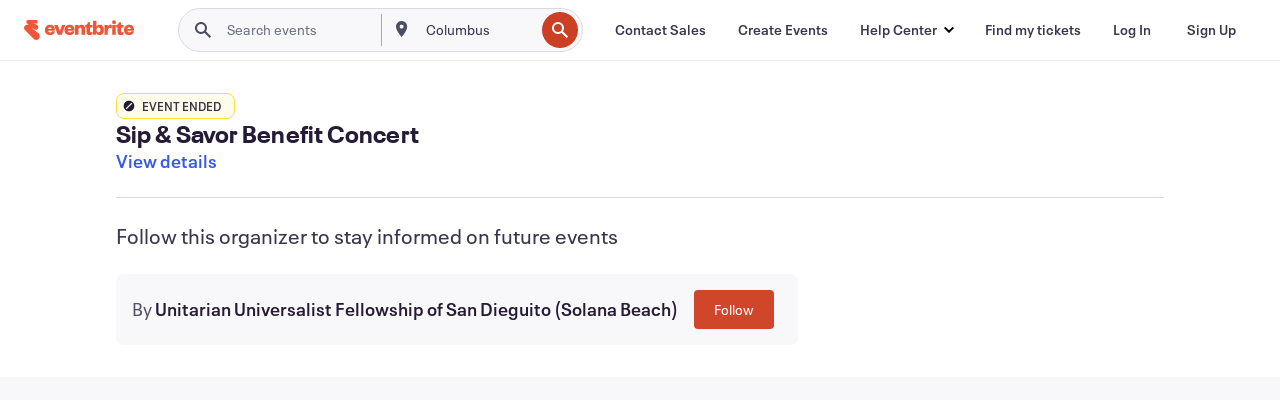

--- FILE ---
content_type: text/javascript; charset=utf-8
request_url: https://app.link/_r?sdk=web2.86.5&branch_key=key_live_epYrpbv3NngOvWj47OM81jmgCFkeYUlx&callback=branch_callback__0
body_size: 73
content:
/**/ typeof branch_callback__0 === 'function' && branch_callback__0("1541537075782314745");